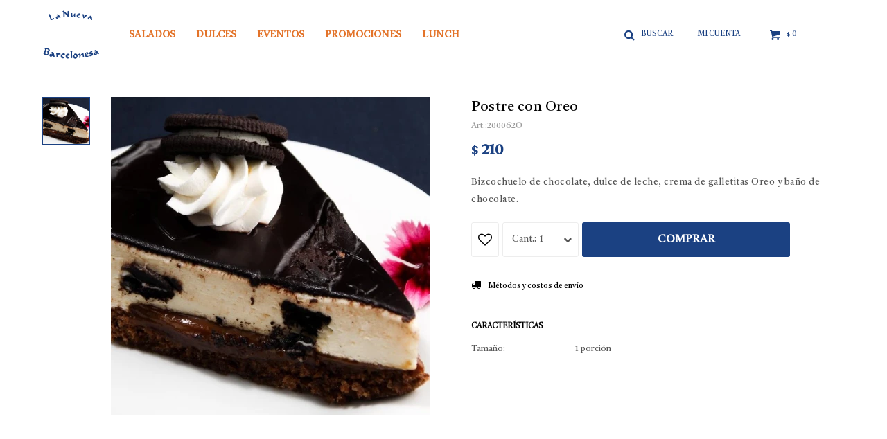

--- FILE ---
content_type: text/html; charset=utf-8
request_url: https://www.lanuevabarcelonesa.com/catalogo/postre-con-oreo_200062O_200062O
body_size: 8246
content:
 <!DOCTYPE html> <html lang="es" class="no-js"> <head itemscope itemtype="http://schema.org/WebSite"> <meta charset="utf-8" /> <script> const GOOGLE_MAPS_CHANNEL_ID = '38'; </script> <link rel='preconnect' href='https://f.fcdn.app' /> <link rel='preconnect' href='https://fonts.googleapis.com' /> <link rel='preconnect' href='https://www.facebook.com' /> <link rel='preconnect' href='https://www.google-analytics.com' /> <link rel="dns-prefetch" href="https://cdnjs.cloudflare.com" /> <title itemprop='name'>Postre con Oreo — La Nueva Barcelonesa</title> <meta name="description" content="Bizcochuelo de chocolate, dulce de leche, crema de galletitas Oreo y baño de chocolate." /> <meta name="keywords" content="" /> <link itemprop="url" rel="canonical" href="https://www.lanuevabarcelonesa.com/catalogo/postre-con-oreo_200062O_200062O" /> <meta property="og:title" content="Postre con Oreo — La Nueva Barcelonesa" /><meta property="og:description" content="Bizcochuelo de chocolate, dulce de leche, crema de galletitas Oreo y baño de chocolate." /><meta property="og:type" content="product" /><meta property="og:image" content="https://f.fcdn.app/imgs/bef1f3/www.lanuevabarcelonesa.com/barcuy/8d67/webp/catalogo/200062O_200062O_1/460x460/postre-con-oreo-postre-con-oreo.jpg"/><meta property="og:url" content="https://www.lanuevabarcelonesa.com/catalogo/postre-con-oreo_200062O_200062O" /><meta property="og:site_name" content="La Nueva Barcelonesa" /> <meta name='twitter:description' content='Bizcochuelo de chocolate, dulce de leche, crema de galletitas Oreo y baño de chocolate.' /> <meta name='twitter:image' content='https://f.fcdn.app/imgs/bef1f3/www.lanuevabarcelonesa.com/barcuy/8d67/webp/catalogo/200062O_200062O_1/460x460/postre-con-oreo-postre-con-oreo.jpg' /> <meta name='twitter:url' content='https://www.lanuevabarcelonesa.com/catalogo/postre-con-oreo_200062O_200062O' /> <meta name='twitter:card' content='summary' /> <meta name='twitter:title' content='Postre con Oreo — La Nueva Barcelonesa' /> <script>document.getElementsByTagName('html')[0].setAttribute('class', 'js ' + ('ontouchstart' in window || navigator.msMaxTouchPoints ? 'is-touch' : 'no-touch'));</script> <script> var FN_TC = { M1 : 39.11, M2 : 1 }; </script> <meta id='viewportMetaTag' name="viewport" content="width=device-width, initial-scale=1.0, maximum-scale=1,user-scalable=no"> <link rel="shortcut icon" href="https://f.fcdn.app/assets/commerce/www.lanuevabarcelonesa.com/08b2_dece/public/web/favicon.ico" /> <link rel="apple-itouch-icon" href="https://f.fcdn.app/assets/commerce/www.lanuevabarcelonesa.com/6e4f_0a10/public/web/favicon.png" /> <link rel="preconnect" href="https://fonts.gstatic.com"> <link href="https://fonts.googleapis.com/css2?family=Castoro:ital@0;1&display=swap" rel="stylesheet"> <link href="https://f.fcdn.app/assets/commerce/www.lanuevabarcelonesa.com/0000_42f3/s.21659143020291906742281801326110.css" rel="stylesheet"/> <script src="https://f.fcdn.app/assets/commerce/www.lanuevabarcelonesa.com/0000_42f3/s.86653243222477064826335117464265.js"></script> <!--[if lt IE 9]> <script type="text/javascript" src="https://cdnjs.cloudflare.com/ajax/libs/html5shiv/3.7.3/html5shiv.js"></script> <![endif]--> <link rel="manifest" href="https://f.fcdn.app/assets/manifest.json" /> </head> <body id='pgCatalogoDetalle' class='headerBasic footer2 headerSubMenuFade buscadorSlideTop compraSlide compraLeft filtrosFixed fichaMobileFixedActions layout03'> <div id="pre"> <div id="wrapper"> <header id="header" role="banner"> <div class="cnt"> <div id="logo"><a href="/"><img src="https://f.fcdn.app/assets/commerce/www.lanuevabarcelonesa.com/7064_90f4/public/web/img/logo.svg" alt="La Nueva Barcelonesa" /></a></div> <nav id="menu" data-fn="fnMainMenu"> <ul class="lst main"> <li class="it salados"> <a target="_self" href="https://www.lanuevabarcelonesa.com/salados" class="tit">Salados</a> <div class="subMenu"> <div class="cnt"> <ul> <li class=" medialunas"><a target="_self" href="https://www.lanuevabarcelonesa.com/salados/medialunas" class="tit">Medialunas</a></li> <li class=" sandwiches"><a target="_self" href="https://www.lanuevabarcelonesa.com/salados/sandwiches" class="tit">Sandwiches</a></li> <li class=" saladitos"><a target="_self" href="https://www.lanuevabarcelonesa.com/salados/saladitos" class="tit">Saladitos</a></li> <li class=" jesuitas"><a target="_self" href="https://www.lanuevabarcelonesa.com/salados/jesuitas" class="tit">Jesuítas</a></li> <li class=" pizza"><a target="_self" href="https://www.lanuevabarcelonesa.com/salados/pizza" class="tit">Pizza</a></li> <li class=" tortas-saladas"><a target="_self" href="https://www.lanuevabarcelonesa.com/salados/tortas-saladas" class="tit">Tortas saladas</a></li> <li class=" hojaldraditos"><a target="_self" href="https://www.lanuevabarcelonesa.com/salados/hojaldraditos" class="tit">Hojaldraditos</a></li> <li class=" empanadas"><a target="_self" href="https://www.lanuevabarcelonesa.com/salados/empanadas" class="tit">Empanadas</a></li> <li class=" pebetes"><a target="_self" href="https://www.lanuevabarcelonesa.com/salados/pebetes" class="tit">Pebetes</a></li> <li class=" platos-calientes"><a target="_self" href="https://www.lanuevabarcelonesa.com/salados/platos-calientes" class="tit">Platos calientes</a></li> </ul> </div> </div> </li> <li class="it dulces"> <a target="_self" href="https://www.lanuevabarcelonesa.com/dulces" class="tit">Dulces</a> <div class="subMenu"> <div class="cnt"> <ul> <li class=""><a target="_self" href="https://barcuy.fenicio.com.uy/dulces/tortas" class="tit">Tortas</a></li> <li class=""><a target="_self" href="https://barcuy.fenicio.com.uy/dulces/masitas" class="tit">Masitas</a></li> <li class=""><a target="_self" href="https://barcuy.fenicio.com.uy/dulces/postres" class="tit">Postres</a></li> <li class=""><a target="_self" href="https://barcuy.fenicio.com.uy/dulces/budines" class="tit">Budínes</a></li> <li class=""><a target="_self" href="https://barcuy.fenicio.com.uy/dulces/mantecadas" class="tit">Mantecadas</a></li> <li class=""><a target="_self" href="https://barcuy.fenicio.com.uy/dulces/pasteles" class="tit">Pasteles</a></li> <li class=""><a target="_self" href="https://barcuy.fenicio.com.uy/dulces/alfajores" class="tit">Alfajores</a></li> <li class=" variedad antojos"><a target="_self" href="https://www.lanuevabarcelonesa.com/dulces?variedad=antojos" class="tit">Antojos</a></li> <li class=""><a target="_self" href="https://www.lanuevabarcelonesa.com/catalogo?grp=10" class="tit">Sin Azúcar</a></li> </ul> </div> </div> </li> <li class="it eventos"> <a target="_self" href="https://www.lanuevabarcelonesa.com/eventos" class="tit">Eventos</a> <div class="subMenu"> <div class="cnt"> <ul> <li class=""><a target="_self" href="https://www.lanuevabarcelonesa.com/eventos?servicio=desayuno" class="tit">Desayunos</a></li> <li class=""><a target="_self" href="https://www.lanuevabarcelonesa.com/eventos?servicio=coffe-break" class="tit">Coffe Break</a></li> <li class=""><a target="_self" href="https://www.lanuevabarcelonesa.com/eventos?servicio=de-cumpleanos" class="tit">Cumpleaños</a></li> <li class=""><a target="_self" href="https://www.lanuevabarcelonesa.com/eventos?servicio=de-boda" class="tit">Boda</a></li> </ul> </div> </div> </li> <li class="it promociones"> <a target="_self" href="https://www.lanuevabarcelonesa.com/promociones" class="tit">Promociones</a> </li> <li class="it lunch"> <a target="_self" href="https://www.lanuevabarcelonesa.com/lunch" class="tit">Lunch</a> <div class="subMenu"> <div class="cnt"> <ul> <li class="hdr "><a target="_self" href="javascript:;" class="tit">Ocasión</a></li> <li><a href="https://www.lanuevabarcelonesa.com/lunch?servicio=lunch" target="_self">Lunch</a></li> </ul> </div> </div> </li> </ul> </nav> <div class="toolsItem frmBusqueda" data-version='1'> <button type="button" class="btnItem btnMostrarBuscador"> <span class="ico"></span> <span class="txt"></span> </button> <form action="/catalogo"> <div class="cnt"> <span class="btnCerrar"> <span class="ico"></span> <span class="txt"></span> </span> <label class="lbl"> <b>Buscar productos</b> <input maxlength="48" required="" autocomplete="off" type="search" name="q" placeholder="Buscar productos..." /> </label> <button class="btnBuscar" type="submit"> <span class="ico"></span> <span class="txt"></span> </button> </div> </form> </div> <div class="toolsItem accesoMiCuentaCnt" data-logged="off" data-version='1'> <a href="/mi-cuenta" class="btnItem btnMiCuenta"> <span class="ico"></span> <span class="txt"></span> <span class="usuario"> <span class="nombre"></span> <span class="apellido"></span> </span> </a> <div class="miCuentaMenu"> <ul class="lst"> <li class="it"><a href='/mi-cuenta/mis-datos' class="tit" >Mis datos</a></li> <li class="it"><a href='/mi-cuenta/direcciones' class="tit" >Mis direcciones</a></li> <li class="it"><a href='/mi-cuenta/compras' class="tit" >Mis compras</a></li> <li class="it"><a href='/mi-cuenta/wish-list' class="tit" >Wish List</a></li> <li class="it itSalir"><a href='/salir' class="tit" >Salir</a></li> </ul> </div> </div> <div id="miCompra" data-show="off" data-fn="fnMiCompra" class="toolsItem" data-version="1"> </div> <a id="btnMainMenuMobile" href="javascript:mainMenuMobile.show();"><span class="ico">&#59421;</span><span class="txt">Menú</span></a> </div> </header> <!-- end:header --> <div id="central"> <section id="main" role="main"> <div id="fichaProducto" class="" data-tit="Postre con Oreo" data-totImagenes="1" data-agotado="off"> <div class="cnt"> <div class="imagenProducto"> <div class="zoom"> <a class="img" href="//f.fcdn.app/imgs/3b3098/www.lanuevabarcelonesa.com/barcuy/8d67/webp/catalogo/200062O_200062O_1/2000-2000/postre-con-oreo-postre-con-oreo.jpg"> <img loading='lazy' src='//f.fcdn.app/imgs/bef1f3/www.lanuevabarcelonesa.com/barcuy/8d67/webp/catalogo/200062O_200062O_1/460x460/postre-con-oreo-postre-con-oreo.jpg' alt='Postre con Oreo Postre con Oreo' width='460' height='460' /> </a> </div> <div class="cocardas"></div><div class="imagenesArticulo"> <div class="cnt"> <div class="it"><img loading='lazy' data-src-g="//f.fcdn.app/imgs/420c86/www.lanuevabarcelonesa.com/barcuy/8d67/webp/catalogo/200062O_200062O_1/1920-1200/postre-con-oreo-postre-con-oreo.jpg" src='//f.fcdn.app/imgs/bef1f3/www.lanuevabarcelonesa.com/barcuy/8d67/webp/catalogo/200062O_200062O_1/460x460/postre-con-oreo-postre-con-oreo.jpg' alt='Postre con Oreo Postre con Oreo' width='460' height='460' /></div> </div> </div> </div> <ul class="lst lstThumbs"> <li class="it"> <a target="_blank" data-standard="//f.fcdn.app/imgs/bef1f3/www.lanuevabarcelonesa.com/barcuy/8d67/webp/catalogo/200062O_200062O_1/460x460/postre-con-oreo-postre-con-oreo.jpg" href="//f.fcdn.app/imgs/3b3098/www.lanuevabarcelonesa.com/barcuy/8d67/webp/catalogo/200062O_200062O_1/2000-2000/postre-con-oreo-postre-con-oreo.jpg"><img loading='lazy' src='//f.fcdn.app/imgs/bef1f3/www.lanuevabarcelonesa.com/barcuy/8d67/webp/catalogo/200062O_200062O_1/460x460/postre-con-oreo-postre-con-oreo.jpg' alt='Postre con Oreo Postre con Oreo' width='460' height='460' /></a> </li> </ul> <div id="imgsMobile" data-fn="fnGaleriaProducto"> <div class="imagenesArticulo"> <div class="cnt"> <div class="it"><img loading='lazy' data-src-g="//f.fcdn.app/imgs/420c86/www.lanuevabarcelonesa.com/barcuy/8d67/webp/catalogo/200062O_200062O_1/1920-1200/postre-con-oreo-postre-con-oreo.jpg" src='//f.fcdn.app/imgs/bef1f3/www.lanuevabarcelonesa.com/barcuy/8d67/webp/catalogo/200062O_200062O_1/460x460/postre-con-oreo-postre-con-oreo.jpg' alt='Postre con Oreo Postre con Oreo' width='460' height='460' /></div> </div> </div> </div> <div class="hdr"> <h1 class="tit">Postre con Oreo</h1> <div class="cod">200062O</div> </div> <div class="preciosWrapper"> <div class="precios"> <strong class="precio venta"><span class="sim">$</span> <span class="monto">210</span></strong> </div> </div> <div class="desc"> <p>Bizcochuelo de chocolate, dulce de leche, crema de galletitas Oreo y baño de chocolate.</p> </div> <div style="display: none;" id="_jsonDataFicha_"> {"sku":{"fen":"1:200062O:200062O:U:1","com":"200062O::U"},"producto":{"codigo":"200062O","nombre":"Postre con Oreo","categoria":"Postres","marca":"La Nueva Barcelonesa"},"variante":{"codigo":"200062O","codigoCompleto":"200062O200062O","nombre":"Postre con Oreo","nombreCompleto":"Postre con Oreo","img":{"u":"\/\/f.fcdn.app\/imgs\/b59445\/www.lanuevabarcelonesa.com\/barcuy\/8d67\/webp\/catalogo\/200062O_200062O_1\/1024-1024\/postre-con-oreo-postre-con-oreo.jpg"},"url":"https:\/\/www.lanuevabarcelonesa.com\/catalogo\/postre-con-oreo_200062O_200062O","tieneStock":true,"ordenVariante":"999"},"nomPresentacion":"Talle \u00fanico","nombre":"Postre con Oreo","nombreCompleto":"Postre con Oreo","precioMonto":210,"moneda":{"nom":"M1","nro":858,"cod":"UYU","sim":"$"},"sale":false,"outlet":false,"nuevo":false,"carac":{"tamano":"1 porci\u00f3n"}} </div> <form id="frmComprarArticulo" class="frmComprar" action="/mi-compra?o=agregar" method="post"> <div class="cnt"> <input type="hidden" name="sku" value="1:200062O:200062O:U:1" /> <div id="mainActions"> <span class="btnWishlist" data-fn="fnEditWishList" data-cod-producto="200062O" data-cod-variante="200062O"> </span> <select required name="qty" class="custom"> <option>1</option> <option>2</option> <option>3</option> <option>4</option> <option>5</option> <option>6</option> <option>7</option> <option>8</option> <option>9</option> <option>10</option> </select> <button id="btnComprar" type="submit" class="btn btn01">Comprar</button> </div> </div> </form> <div id="infoEnvio" class="blk" data-fn="fnAmpliarInfoEnvio"> <div class="hdr"> <strong class="tit">Métodos y costos de envío</strong> </div> <div class="cnt"> <ul> <li> <strong>Barrio Sur, Centro, Ciudad Vieja, Cordón, Palermo, Tres Cruces:</strong><br> Costo normal: $ 190. </li> <li> <strong>Aguada, Arroyo Seco, Bella Vista, Capurro, Figurita, Goes:</strong><br> Costo normal: $ 295. </li> <li> <strong>Jacinto Vera, La Comercial, Villa Muñoz:</strong><br> Costo normal: $ 295. </li> <li> <strong>Aires Puros, Atahualpa, Bolívar, Brazo Oriental, Capurro:</strong><br> Costo normal: $ 340. </li> <li> <strong>Cerrito, Parque Posadas, Prado, Reducto:</strong><br> Costo normal: $ 340. </li> <li> <strong>Belvedere, Casabó, Casavalle, Cerro, La Teja, Nuevo París:</strong><br> Costo normal: $ 420. </li> <li> <strong>Pajas Blancas, Paso de la Arena, Paso Molino, Tres Ombúes:</strong><br> Costo normal: $ 440. </li> <li> <strong>Colón, Gruta de Lourdes, Lavalleja, Lezica:</strong><br> Costo normal: $ 440. </li> <li> <strong>Melilla, Peñarol, Sayago:</strong><br> Costo normal: $ 440. </li> <li> <strong>Ituzaingó, Las Acacias, Manga, Maroñas:</strong><br> Costo normal: $ 420. </li> <li> <strong>Piedras Blancas, Punta de Rieles:</strong><br> Costo normal: $ 420. </li> <li> <strong>La Blanqueada, Mercado Modelo, Perez Castellanos (Antel Arena):</strong><br> Costo normal: $ 330. </li> <li> <strong>Unión, Villa Española:</strong><br> Costo normal: $ 330. </li> <li> <strong>Buceo, Parque Batlle, Parque Rodó:</strong><br> Costo normal: $ 320. </li> <li> <strong>Pocitos, Punta Carretas, Villa Dolores:</strong><br> Costo normal: $ 310. </li> <li> <strong>Carrasco, Carrasco Norte, Cruz de Carrasco:</strong><br> Costo normal: $ 370. </li> <li> <strong>Malvín, Malvín Norte, Punta Gorda:</strong><br> Costo normal: $ 370. </li> <li> <strong>Lagomar, Parque Miramar, Pinar:</strong><br> Costo normal: $ 530. </li> <li> <strong>San José de Carrasco, Shangrilá, Solymar:</strong><br> Costo normal: $ 530. </li> <li> <strong>Pando, Ciudad del Plata, La Paz:</strong><br> Costo normal: $ 650. </li> <li> <strong>Las Piedras, Playa Pascual, Santiago Vazquez:</strong><br> Costo normal: $ 650. </li> </ul> </div> </div> <div id="blkCaracteristicas" class="blk"> <div class="hdr"> <div class="tit">Características</div> </div> <div class="cnt"> <div class="lst lstCaracteristicas"><div class="it" data-codigo="tamano"> <span class="tit">Tamaño</span> <span class="val">1 porción</span></div></div> </div> </div> <!-- <div class="blkCompartir"> <a class="btnFacebook" title="Compartir en Facebook" target="_blank" href="http://www.facebook.com/share.php?u=https://www.lanuevabarcelonesa.com/catalogo/postre-con-oreo_200062O_200062O"><span class="ico">&#59392;</span><span class="txt">Facebook</span></a> <a class="btnTwitter" title="Compartir en Twitter" target="_blank" href="https://twitter.com/intent/tweet?url=https%3A%2F%2Fwww.lanuevabarcelonesa.com%2Fcatalogo%2Fpostre-con-oreo_200062O_200062O&text=Me%20gust%C3%B3%20el%20producto%20Postre%20con%20Oreo"><span class="ico">&#59393;</span><span class="txt">Twitter</span></a> <a class="btnPinterest" title="Compartir en Pinterest" target="_blank" href="http://pinterest.com/pin/create/bookmarklet/?media=http://f.fcdn.app/imgs/472449/www.lanuevabarcelonesa.com/barcuy/8d67/webp/catalogo/200062O_200062O_1/460_460/postre-con-oreo-postre-con-oreo.jpg&url=https://www.lanuevabarcelonesa.com/catalogo/postre-con-oreo_200062O_200062O&is_video=false&description=Postre+con+Oreo"><span class="ico">&#59395;</span><span class="txt">Pinterest</span></a> <a class="btnWhatsapp" title="Compartir en Whatsapp" target="_blank" href="whatsapp://send?text=Me+gust%C3%B3+el+producto+https%3A%2F%2Fwww.lanuevabarcelonesa.com%2Fcatalogo%2Fpostre-con-oreo_200062O_200062O" data-action="share/whatsapp/share"><span class="ico">&#59398;</span><span class="txt">Whatsapp</span></a> </div> --> </div> <div class="tabs blkDetalle" data-fn="fnCrearTabs"> </div> <div class="nav" id="blkProductosRelacionados" data-fn="fnSwiperProductos" data-breakpoints-slides='[2,3,4]' data-breakpoints-spacing='[10,15,20]'> <div class="swiper blkProductos"> <div class="hdr"> <div class="tit">Productos que te pueden interesar</div> </div> <div class="cnt"> <div class='articleList aListProductos ' data-tot='6' data-totAbs='0' data-cargarVariantes='0'><div class='it grp1 grp6 grp9' data-disp='1' data-codProd='200683' data-codVar='200683' data-im='//f.fcdn.app/imgs/a4ada5/www.lanuevabarcelonesa.com/barcuy/76ae/webp/catalogo/200683_200683_0/60x60/torta-de-ricotta-con-manzana-torta-de-ricotta-con-manzana.jpg'><div class='cnt'><a class="img" href="https://www.lanuevabarcelonesa.com/catalogo/torta-de-ricotta-con-manzana_200683_200683" title="Torta de ricotta con manzana"> <div class="cocardas"></div> <img loading='lazy' src='//f.fcdn.app/imgs/4c72c5/www.lanuevabarcelonesa.com/barcuy/d96d/webp/catalogo/200683_200683_1/460x460/torta-de-ricotta-con-manzana-torta-de-ricotta-con-manzana.jpg' alt='Torta de ricotta con manzana Torta de ricotta con manzana' width='460' height='460' /> <span data-fn="fnLoadImg" data-src="//f.fcdn.app/imgs/7bb858/www.lanuevabarcelonesa.com/barcuy/b1aa/webp/catalogo/200683_200683_2/460x460/torta-de-ricotta-con-manzana-torta-de-ricotta-con-manzana.jpg" data-alt="" data-w="460" data-h="460"></span> </a> <div class="info"> <a class="tit" href="https://www.lanuevabarcelonesa.com/catalogo/torta-de-ricotta-con-manzana_200683_200683" title="Torta de ricotta con manzana">Torta de ricotta con manzana</a> <div class="precios"> <strong class="precio venta"><span class="sim">$</span> <span class="monto">185</span></strong> </div> <!--<button class="btn btn01 btnComprar" onclick="miCompra.agregarArticulo('1:200683:200683:U:1',1)" data-sku="1:200683:200683:U:1"><span></span></button>--> <div class="variantes"></div> <!--<div class="marca">La Nueva Barcelonesa</div>--> <!--<div class="desc"></div>--> </div><input type="hidden" class="json" style="display:none" value="{&quot;sku&quot;:{&quot;fen&quot;:&quot;1:200683:200683:U:1&quot;,&quot;com&quot;:&quot;200683::U&quot;},&quot;producto&quot;:{&quot;codigo&quot;:&quot;200683&quot;,&quot;nombre&quot;:&quot;Torta de ricotta con manzana&quot;,&quot;categoria&quot;:&quot;Postres&quot;,&quot;marca&quot;:&quot;La Nueva Barcelonesa&quot;},&quot;variante&quot;:{&quot;codigo&quot;:&quot;200683&quot;,&quot;codigoCompleto&quot;:&quot;200683200683&quot;,&quot;nombre&quot;:&quot;Torta de ricotta con manzana&quot;,&quot;nombreCompleto&quot;:&quot;Torta de ricotta con manzana&quot;,&quot;img&quot;:{&quot;u&quot;:&quot;\/\/f.fcdn.app\/imgs\/310f9c\/www.lanuevabarcelonesa.com\/barcuy\/d96d\/webp\/catalogo\/200683_200683_1\/1024-1024\/torta-de-ricotta-con-manzana-torta-de-ricotta-con-manzana.jpg&quot;},&quot;url&quot;:&quot;https:\/\/www.lanuevabarcelonesa.com\/catalogo\/torta-de-ricotta-con-manzana_200683_200683&quot;,&quot;tieneStock&quot;:false,&quot;ordenVariante&quot;:&quot;999&quot;},&quot;nomPresentacion&quot;:&quot;Talle \u00fanico&quot;,&quot;nombre&quot;:&quot;Torta de ricotta con manzana&quot;,&quot;nombreCompleto&quot;:&quot;Torta de ricotta con manzana&quot;,&quot;precioMonto&quot;:185,&quot;moneda&quot;:{&quot;nom&quot;:&quot;M1&quot;,&quot;nro&quot;:858,&quot;cod&quot;:&quot;UYU&quot;,&quot;sim&quot;:&quot;$&quot;},&quot;sale&quot;:false,&quot;outlet&quot;:false,&quot;nuevo&quot;:false}" /></div></div><div class='it grp1 grp6 grp9' data-disp='1' data-codProd='200039' data-codVar='200039' data-im='//f.fcdn.app/imgs/7af2d2/www.lanuevabarcelonesa.com/barcuy/7058/webp/catalogo/200039_200039_0/60x60/torta-de-ricotta-con-chocolate-torta-de-ricotta-con-chocolate.jpg'><div class='cnt'><a class="img" href="https://www.lanuevabarcelonesa.com/catalogo/torta-de-ricotta-con-chocolate_200039_200039" title="Torta de ricotta con chocolate"> <div class="cocardas"></div> <img loading='lazy' src='//f.fcdn.app/imgs/866801/www.lanuevabarcelonesa.com/barcuy/1bef/webp/catalogo/200039_200039_1/460x460/torta-de-ricotta-con-chocolate-torta-de-ricotta-con-chocolate.jpg' alt='Torta de ricotta con chocolate Torta de ricotta con chocolate' width='460' height='460' /> <span data-fn="fnLoadImg" data-src="//f.fcdn.app/imgs/ad41ed/www.lanuevabarcelonesa.com/barcuy/9462/webp/catalogo/200039_200039_2/460x460/torta-de-ricotta-con-chocolate-torta-de-ricotta-con-chocolate.jpg" data-alt="" data-w="460" data-h="460"></span> </a> <div class="info"> <a class="tit" href="https://www.lanuevabarcelonesa.com/catalogo/torta-de-ricotta-con-chocolate_200039_200039" title="Torta de ricotta con chocolate">Torta de ricotta con chocolate</a> <div class="precios"> <strong class="precio venta"><span class="sim">$</span> <span class="monto">185</span></strong> </div> <!--<button class="btn btn01 btnComprar" onclick="miCompra.agregarArticulo('1:200039:200039:U:1',1)" data-sku="1:200039:200039:U:1"><span></span></button>--> <div class="variantes"></div> <!--<div class="marca">La Nueva Barcelonesa</div>--> <!--<div class="desc"></div>--> </div><input type="hidden" class="json" style="display:none" value="{&quot;sku&quot;:{&quot;fen&quot;:&quot;1:200039:200039:U:1&quot;,&quot;com&quot;:&quot;200039::U&quot;},&quot;producto&quot;:{&quot;codigo&quot;:&quot;200039&quot;,&quot;nombre&quot;:&quot;Torta de ricotta con chocolate&quot;,&quot;categoria&quot;:&quot;Postres&quot;,&quot;marca&quot;:&quot;La Nueva Barcelonesa&quot;},&quot;variante&quot;:{&quot;codigo&quot;:&quot;200039&quot;,&quot;codigoCompleto&quot;:&quot;200039200039&quot;,&quot;nombre&quot;:&quot;Torta de ricotta con chocolate&quot;,&quot;nombreCompleto&quot;:&quot;Torta de ricotta con chocolate&quot;,&quot;img&quot;:{&quot;u&quot;:&quot;\/\/f.fcdn.app\/imgs\/2fc0d7\/www.lanuevabarcelonesa.com\/barcuy\/1bef\/webp\/catalogo\/200039_200039_1\/1024-1024\/torta-de-ricotta-con-chocolate-torta-de-ricotta-con-chocolate.jpg&quot;},&quot;url&quot;:&quot;https:\/\/www.lanuevabarcelonesa.com\/catalogo\/torta-de-ricotta-con-chocolate_200039_200039&quot;,&quot;tieneStock&quot;:false,&quot;ordenVariante&quot;:&quot;999&quot;},&quot;nomPresentacion&quot;:&quot;Talle \u00fanico&quot;,&quot;nombre&quot;:&quot;Torta de ricotta con chocolate&quot;,&quot;nombreCompleto&quot;:&quot;Torta de ricotta con chocolate&quot;,&quot;precioMonto&quot;:185,&quot;moneda&quot;:{&quot;nom&quot;:&quot;M1&quot;,&quot;nro&quot;:858,&quot;cod&quot;:&quot;UYU&quot;,&quot;sim&quot;:&quot;$&quot;},&quot;sale&quot;:false,&quot;outlet&quot;:false,&quot;nuevo&quot;:false}" /></div></div><div class='it grp6 grp9' data-disp='1' data-codProd='200062T' data-codVar='200062T' data-im='//f.fcdn.app/imgs/2b3679/www.lanuevabarcelonesa.com/barcuy/cfdf/webp/catalogo/200062T_200062T_0/60x60/tiramisu-tiramisu.jpg'><div class='cnt'><a class="img" href="https://www.lanuevabarcelonesa.com/catalogo/tiramisu_200062T_200062T" title="Tiramisú"> <div class="cocardas"></div> <img loading='lazy' src='//f.fcdn.app/imgs/3494a5/www.lanuevabarcelonesa.com/barcuy/cfdf/webp/catalogo/200062T_200062T_1/460x460/tiramisu-tiramisu.jpg' alt='Tiramisú Tiramisú' width='460' height='460' /> </a> <div class="info"> <a class="tit" href="https://www.lanuevabarcelonesa.com/catalogo/tiramisu_200062T_200062T" title="Tiramisú">Tiramisú</a> <div class="precios"> <strong class="precio venta"><span class="sim">$</span> <span class="monto">210</span></strong> </div> <!--<button class="btn btn01 btnComprar" onclick="miCompra.agregarArticulo('1:200062T:200062T:U:1',1)" data-sku="1:200062T:200062T:U:1"><span></span></button>--> <div class="variantes"></div> <!--<div class="marca">La Nueva Barcelonesa</div>--> <!--<div class="desc">Crema de café y bizcochuelo de chocolate.</div>--> </div><input type="hidden" class="json" style="display:none" value="{&quot;sku&quot;:{&quot;fen&quot;:&quot;1:200062T:200062T:U:1&quot;,&quot;com&quot;:&quot;200062T::U&quot;},&quot;producto&quot;:{&quot;codigo&quot;:&quot;200062T&quot;,&quot;nombre&quot;:&quot;Tiramis\u00fa&quot;,&quot;categoria&quot;:&quot;Postres&quot;,&quot;marca&quot;:&quot;La Nueva Barcelonesa&quot;},&quot;variante&quot;:{&quot;codigo&quot;:&quot;200062T&quot;,&quot;codigoCompleto&quot;:&quot;200062T200062T&quot;,&quot;nombre&quot;:&quot;Tiramis\u00fa&quot;,&quot;nombreCompleto&quot;:&quot;Tiramis\u00fa&quot;,&quot;img&quot;:{&quot;u&quot;:&quot;\/\/f.fcdn.app\/imgs\/5ea95e\/www.lanuevabarcelonesa.com\/barcuy\/cfdf\/webp\/catalogo\/200062T_200062T_1\/1024-1024\/tiramisu-tiramisu.jpg&quot;},&quot;url&quot;:&quot;https:\/\/www.lanuevabarcelonesa.com\/catalogo\/tiramisu_200062T_200062T&quot;,&quot;tieneStock&quot;:false,&quot;ordenVariante&quot;:&quot;999&quot;},&quot;nomPresentacion&quot;:&quot;Talle \u00fanico&quot;,&quot;nombre&quot;:&quot;Tiramis\u00fa&quot;,&quot;nombreCompleto&quot;:&quot;Tiramis\u00fa&quot;,&quot;precioMonto&quot;:210,&quot;moneda&quot;:{&quot;nom&quot;:&quot;M1&quot;,&quot;nro&quot;:858,&quot;cod&quot;:&quot;UYU&quot;,&quot;sim&quot;:&quot;$&quot;},&quot;sale&quot;:false,&quot;outlet&quot;:false,&quot;nuevo&quot;:false}" /></div></div><div class='it grp1 grp6 grp9' data-disp='1' data-codProd='200057' data-codVar='200057' data-im='//f.fcdn.app/imgs/98d2c7/www.lanuevabarcelonesa.com/barcuy/0d33/webp/catalogo/200057_200057_0/60x60/postre-de-merengue-y-durazno-postre-de-merengue-y-durazno.jpg'><div class='cnt'><a class="img" href="https://www.lanuevabarcelonesa.com/catalogo/postre-de-merengue-y-durazno_200057_200057" title="Postre de merengue y durazno"> <div class="cocardas"></div> <img loading='lazy' src='//f.fcdn.app/imgs/393388/www.lanuevabarcelonesa.com/barcuy/0d33/webp/catalogo/200057_200057_1/460x460/postre-de-merengue-y-durazno-postre-de-merengue-y-durazno.jpg' alt='Postre de merengue y durazno Postre de merengue y durazno' width='460' height='460' /> <span data-fn="fnLoadImg" data-src="//f.fcdn.app/imgs/3e168b/www.lanuevabarcelonesa.com/barcuy/8d3e/webp/catalogo/200057_200057_2/460x460/postre-de-merengue-y-durazno-postre-de-merengue-y-durazno.jpg" data-alt="" data-w="460" data-h="460"></span> </a> <div class="info"> <a class="tit" href="https://www.lanuevabarcelonesa.com/catalogo/postre-de-merengue-y-durazno_200057_200057" title="Postre de merengue y durazno">Postre de merengue y durazno</a> <div class="precios"> <strong class="precio venta"><span class="sim">$</span> <span class="monto">239</span></strong> </div> <!--<button class="btn btn01 btnComprar" onclick="miCompra.agregarArticulo('1:200057:200057:U:1',1)" data-sku="1:200057:200057:U:1"><span></span></button>--> <div class="variantes"></div> <!--<div class="marca">La Nueva Barcelonesa</div>--> <!--<div class="desc"></div>--> </div><input type="hidden" class="json" style="display:none" value="{&quot;sku&quot;:{&quot;fen&quot;:&quot;1:200057:200057:U:1&quot;,&quot;com&quot;:&quot;200057::U&quot;},&quot;producto&quot;:{&quot;codigo&quot;:&quot;200057&quot;,&quot;nombre&quot;:&quot;Postre de merengue y durazno&quot;,&quot;categoria&quot;:&quot;Postres&quot;,&quot;marca&quot;:&quot;La Nueva Barcelonesa&quot;},&quot;variante&quot;:{&quot;codigo&quot;:&quot;200057&quot;,&quot;codigoCompleto&quot;:&quot;200057200057&quot;,&quot;nombre&quot;:&quot;Postre de merengue y durazno&quot;,&quot;nombreCompleto&quot;:&quot;Postre de merengue y durazno&quot;,&quot;img&quot;:{&quot;u&quot;:&quot;\/\/f.fcdn.app\/imgs\/c5aac0\/www.lanuevabarcelonesa.com\/barcuy\/0d33\/webp\/catalogo\/200057_200057_1\/1024-1024\/postre-de-merengue-y-durazno-postre-de-merengue-y-durazno.jpg&quot;},&quot;url&quot;:&quot;https:\/\/www.lanuevabarcelonesa.com\/catalogo\/postre-de-merengue-y-durazno_200057_200057&quot;,&quot;tieneStock&quot;:false,&quot;ordenVariante&quot;:&quot;999&quot;},&quot;nomPresentacion&quot;:&quot;Talle \u00fanico&quot;,&quot;nombre&quot;:&quot;Postre de merengue y durazno&quot;,&quot;nombreCompleto&quot;:&quot;Postre de merengue y durazno&quot;,&quot;precioMonto&quot;:239,&quot;moneda&quot;:{&quot;nom&quot;:&quot;M1&quot;,&quot;nro&quot;:858,&quot;cod&quot;:&quot;UYU&quot;,&quot;sim&quot;:&quot;$&quot;},&quot;sale&quot;:false,&quot;outlet&quot;:false,&quot;nuevo&quot;:false}" /></div></div><div class='it grp6 grp9' data-disp='1' data-codProd='200062CH' data-codVar='200062CH' data-im='//f.fcdn.app/imgs/98f50f/www.lanuevabarcelonesa.com/barcuy/c89c/webp/catalogo/200062CH_200062CH_0/60x60/postre-de-chocolate-postre-de-chocolate.jpg'><div class='cnt'><a class="img" href="https://www.lanuevabarcelonesa.com/catalogo/postre-de-chocolate_200062CH_200062CH" title="Postre de chocolate"> <div class="cocardas"></div> <img loading='lazy' src='//f.fcdn.app/imgs/672a2f/www.lanuevabarcelonesa.com/barcuy/c89c/webp/catalogo/200062CH_200062CH_1/460x460/postre-de-chocolate-postre-de-chocolate.jpg' alt='Postre de chocolate Postre de chocolate' width='460' height='460' /> <span data-fn="fnLoadImg" data-src="//f.fcdn.app/imgs/262da1/www.lanuevabarcelonesa.com/barcuy/26bf/webp/catalogo/200062CH_200062CH_2/460x460/postre-de-chocolate-postre-de-chocolate.jpg" data-alt="" data-w="460" data-h="460"></span> </a> <div class="info"> <a class="tit" href="https://www.lanuevabarcelonesa.com/catalogo/postre-de-chocolate_200062CH_200062CH" title="Postre de chocolate">Postre de chocolate</a> <div class="precios"> <strong class="precio venta"><span class="sim">$</span> <span class="monto">239</span></strong> </div> <!--<button class="btn btn01 btnComprar" onclick="miCompra.agregarArticulo('1:200062CH:200062CH:U:1',1)" data-sku="1:200062CH:200062CH:U:1"><span></span></button>--> <div class="variantes"></div> <!--<div class="marca">La Nueva Barcelonesa</div>--> <!--<div class="desc"></div>--> </div><input type="hidden" class="json" style="display:none" value="{&quot;sku&quot;:{&quot;fen&quot;:&quot;1:200062CH:200062CH:U:1&quot;,&quot;com&quot;:&quot;200062 CH::U&quot;},&quot;producto&quot;:{&quot;codigo&quot;:&quot;200062CH&quot;,&quot;nombre&quot;:&quot;Postre de chocolate&quot;,&quot;categoria&quot;:&quot;Postres&quot;,&quot;marca&quot;:&quot;La Nueva Barcelonesa&quot;},&quot;variante&quot;:{&quot;codigo&quot;:&quot;200062CH&quot;,&quot;codigoCompleto&quot;:&quot;200062CH200062CH&quot;,&quot;nombre&quot;:&quot;Postre de chocolate&quot;,&quot;nombreCompleto&quot;:&quot;Postre de chocolate&quot;,&quot;img&quot;:{&quot;u&quot;:&quot;\/\/f.fcdn.app\/imgs\/cfe6e4\/www.lanuevabarcelonesa.com\/barcuy\/c89c\/webp\/catalogo\/200062CH_200062CH_1\/1024-1024\/postre-de-chocolate-postre-de-chocolate.jpg&quot;},&quot;url&quot;:&quot;https:\/\/www.lanuevabarcelonesa.com\/catalogo\/postre-de-chocolate_200062CH_200062CH&quot;,&quot;tieneStock&quot;:false,&quot;ordenVariante&quot;:&quot;999&quot;},&quot;nomPresentacion&quot;:&quot;Talle \u00fanico&quot;,&quot;nombre&quot;:&quot;Postre de chocolate&quot;,&quot;nombreCompleto&quot;:&quot;Postre de chocolate&quot;,&quot;precioMonto&quot;:239,&quot;moneda&quot;:{&quot;nom&quot;:&quot;M1&quot;,&quot;nro&quot;:858,&quot;cod&quot;:&quot;UYU&quot;,&quot;sim&quot;:&quot;$&quot;},&quot;sale&quot;:false,&quot;outlet&quot;:false,&quot;nuevo&quot;:false}" /></div></div><div class='it grp1 grp6 grp9' data-disp='1' data-codProd='200063' data-codVar='200063' data-im='//f.fcdn.app/imgs/d586b1/www.lanuevabarcelonesa.com/barcuy/4145/webp/catalogo/200063_200063_0/60x60/isla-flotante-isla-flotante.jpg'><div class='cnt'><a class="img" href="https://www.lanuevabarcelonesa.com/catalogo/isla-flotante_200063_200063" title="Isla Flotante"> <div class="cocardas"></div> <img loading='lazy' src='//f.fcdn.app/imgs/0ed3ce/www.lanuevabarcelonesa.com/barcuy/4145/webp/catalogo/200063_200063_1/460x460/isla-flotante-isla-flotante.jpg' alt='Isla Flotante Isla Flotante' width='460' height='460' /> <span data-fn="fnLoadImg" data-src="//f.fcdn.app/imgs/a710b0/www.lanuevabarcelonesa.com/barcuy/998f/webp/catalogo/200063_200063_2/460x460/isla-flotante-isla-flotante.jpg" data-alt="" data-w="460" data-h="460"></span> </a> <div class="info"> <a class="tit" href="https://www.lanuevabarcelonesa.com/catalogo/isla-flotante_200063_200063" title="Isla Flotante">Isla Flotante</a> <div class="precios"> <strong class="precio venta"><span class="sim">$</span> <span class="monto">239</span></strong> </div> <!--<button class="btn btn01 btnComprar" onclick="miCompra.agregarArticulo('1:200063:200063:U:1',1)" data-sku="1:200063:200063:U:1"><span></span></button>--> <div class="variantes"></div> <!--<div class="marca">La Nueva Barcelonesa</div>--> <!--<div class="desc"></div>--> </div><input type="hidden" class="json" style="display:none" value="{&quot;sku&quot;:{&quot;fen&quot;:&quot;1:200063:200063:U:1&quot;,&quot;com&quot;:&quot;200063::U&quot;},&quot;producto&quot;:{&quot;codigo&quot;:&quot;200063&quot;,&quot;nombre&quot;:&quot;Isla Flotante&quot;,&quot;categoria&quot;:&quot;Postres&quot;,&quot;marca&quot;:&quot;La Nueva Barcelonesa&quot;},&quot;variante&quot;:{&quot;codigo&quot;:&quot;200063&quot;,&quot;codigoCompleto&quot;:&quot;200063200063&quot;,&quot;nombre&quot;:&quot;Isla Flotante&quot;,&quot;nombreCompleto&quot;:&quot;Isla Flotante&quot;,&quot;img&quot;:{&quot;u&quot;:&quot;\/\/f.fcdn.app\/imgs\/0c4dd3\/www.lanuevabarcelonesa.com\/barcuy\/4145\/webp\/catalogo\/200063_200063_1\/1024-1024\/isla-flotante-isla-flotante.jpg&quot;},&quot;url&quot;:&quot;https:\/\/www.lanuevabarcelonesa.com\/catalogo\/isla-flotante_200063_200063&quot;,&quot;tieneStock&quot;:false,&quot;ordenVariante&quot;:&quot;999&quot;},&quot;nomPresentacion&quot;:&quot;Talle \u00fanico&quot;,&quot;nombre&quot;:&quot;Isla Flotante&quot;,&quot;nombreCompleto&quot;:&quot;Isla Flotante&quot;,&quot;precioMonto&quot;:239,&quot;moneda&quot;:{&quot;nom&quot;:&quot;M1&quot;,&quot;nro&quot;:858,&quot;cod&quot;:&quot;UYU&quot;,&quot;sim&quot;:&quot;$&quot;},&quot;sale&quot;:false,&quot;outlet&quot;:false,&quot;nuevo&quot;:false}" /></div></div></div> </div> </div> </div></div> <div style="display:none;" itemscope itemtype="http://schema.org/Product"> <span itemprop="brand">La Nueva Barcelonesa</span> <span itemprop="name">Postre con Oreo</span> <img itemprop="image" src="//f.fcdn.app/imgs/420c86/www.lanuevabarcelonesa.com/barcuy/8d67/webp/catalogo/200062O_200062O_1/1920-1200/postre-con-oreo-postre-con-oreo.jpg" alt="Postre con Oreo " /> <span itemprop="description">Bizcochuelo de chocolate, dulce de leche, crema de galletitas Oreo y baño de chocolate.</span> <span itemprop="sku">200062O200062O</span> <link itemprop="itemCondition" href="http://schema.org/NewCondition"/> <span itemprop="offers" itemscope itemtype="http://schema.org/Offer"> <meta itemprop="priceCurrency" content="UYU"/> <meta itemprop="price" content="210"> <meta itemprop="priceValidUntil" content=""> <link itemprop="itemCondition" href="http://schema.org/NewCondition"/> <link itemprop="availability" href="http://schema.org/InStock"/> <span itemprop="url">https://www.lanuevabarcelonesa.com/catalogo/postre-con-oreo_200062O_200062O</span> </span> </div> </section> <!-- end:main --> </div> <!-- end:central --> <footer id="footer"> <div class="cnt"> <!----> <div id="historialArtVistos" data-show="off"> </div> <div class="ftrContent"> <div class="datosContacto"> <div class="hdr"> <div class="tit">La Nueva Barcelonesa</div> </div> <address> <span class="telefono">29012672 - 097212136</span> <span class="direccion">Ejido 1400, Montevideo</span> <span class="email">presupuesto.barcelonesa@gmail.com</span> <span class="horario">Lunes a Viernes de 07:00 a 19:30, sábados de 07:00 a 19:00</span> </address> </div> <div class="blk blkSeo"> <div class="hdr"> <div class="tit">Menú SEO</div> </div> <div class="cnt"> <ul class="lst"> </ul> </div> </div> <div class="blk blkEmpresa"> <div class="hdr"> <div class="tit">Empresa</div> </div> <div class="cnt"> <ul class="lst"> <li class="it "><a target="_self" class="tit" href="https://www.lanuevabarcelonesa.com/nosotros">Nosotros</a></li> <li class="it "><a target="_self" class="tit" href="https://www.lanuevabarcelonesa.com/tiendas">Local</a></li> <li class="it "><a target="_self" class="tit" href="https://www.lanuevabarcelonesa.com/contacto">Contacto</a></li> <li class="it "><a target="_self" class="tit" href="https://www.lanuevabarcelonesa.com/trabaja-con-nosotros">Trabaja con nosotros</a></li> </ul> </div> </div> <div class="blk blkCompra"> <div class="hdr"> <div class="tit">Comprar</div> </div> <div class="cnt"> <ul class="lst"> <li class="it "><a target="_self" class="tit" href="https://www.lanuevabarcelonesa.com/como-comprar">Cómo comprar</a></li> <li class="it "><a target="_self" class="tit" href="https://www.lanuevabarcelonesa.com/terminos-condiciones">Términos y condiciones</a></li> </ul> </div> </div> <div class="blk blkCuenta"> <div class="hdr"> <div class="tit">Mi cuenta</div> </div> <div class="cnt"> <ul class="lst"> <li class="it "><a target="_self" class="tit" href="https://www.lanuevabarcelonesa.com/mi-cuenta">Mi cuenta</a></li> <li class="it "><a target="_self" class="tit" href="https://www.lanuevabarcelonesa.com/mi-cuenta/compras">Mis compras</a></li> <li class="it "><a target="_self" class="tit" href="https://www.lanuevabarcelonesa.com/mi-cuenta/direcciones">Mis direcciones</a></li> </ul> </div> </div> <div class="blk blkNewsletter"> <div class="hdr"> <div class="tit">Recibe nuestra novedades</div> </div> <div class="cnt"> <form class="frmNewsletter" action="/ajax?service=registro-newsletter"> <div class="fld-grp"> <div class="fld fldNombre"> <label class="lbl"><b>Nombre</b><input type="text" name="nombre" placeholder="Ingresa tu nombre" /></label> </div> <div class="fld fldApellido"> <label class="lbl"><b>Apellido</b><input type="text" name="apellido" placeholder="Ingresa tu apellido" /></label> </div> <div class="fld fldEmail"> <label class="lbl"><b>E-mail</b><input type="email" name="email" required placeholder="Ingresa tu e-mail" /></label> </div> </div> <div class="actions"> <button type="submit" class="btn btnSuscribirme"><span>Suscribirme</span></button> </div> </form> </div> <div class="cnt"> <ul class="lst lstRedesSociales"> <li class="it facebook"><a href="https://www.facebook.com/lanuevabarcelonesauruguay " target="_blank" rel="external"><span class="ico">&#59392;</span><span class="txt">Facebook</span></a></li> <li class="it instagram"><a href="https://www.instagram.com/lanuevabarcelonesa/ " target="_blank" rel="external"><span class="ico">&#59396;</span><span class="txt">Instagram</span></a></li> </ul> </div> </div> <div class="sellos"> <div class="blk blkMediosDePago"> <div class="hdr"> <div class="tit">Compr? online con:</div> </div> <div class='cnt'> <ul class='lst lstMediosDePago'> <li class='it visa'><img src="https://f.fcdn.app/logos/c/visa.svg" alt="visa" height="20" /></li> <li class='it master'><img src="https://f.fcdn.app/logos/c/master.svg" alt="master" height="20" /></li> <li class='it oca'><img src="https://f.fcdn.app/logos/c/oca.svg" alt="oca" height="20" /></li> <li class='it lider'><img src="https://f.fcdn.app/logos/c/lider.svg" alt="lider" height="20" /></li> <li class='it diners'><img src="https://f.fcdn.app/logos/c/diners.svg" alt="diners" height="20" /></li> <li class='it mercadopago'><img src="https://f.fcdn.app/logos/c/mercadopago.svg" alt="mercadopago" height="20" /></li> </ul> </div> </div> <div class="blk blkMediosDeEnvio"> <div class="hdr"> <div class="tit">Entrega:</div> </div> <div class='cnt'> <ul class="lst lstMediosDeEnvio"> </ul> </div> </div> </div> <div class="extras"> <div class="copy">&COPY; Copyright 2026 / La Nueva Barcelonesa</div> <div class="btnFenicio"><a href="https://fenicio.io?site=La Nueva Barcelonesa" target="_blank" title="Powered by Fenicio eCommerce Uruguay"><strong>Fenicio eCommerce Uruguay</strong></a></div> </div> </div>   </div> </footer> </div> <!-- end:wrapper --> </div> <!-- end:pre --> <div class="loader"> <div></div> </div>   <div id="mainMenuMobile"> <span class="btnCerrar"><span class="ico"></span><span class="txt"></span></span> <div class="cnt"> <ul class="lst menu"> <li class="it"><div class="toolsItem accesoMiCuentaCnt" data-logged="off" data-version='1'> <a href="/mi-cuenta" class="btnItem btnMiCuenta"> <span class="ico"></span> <span class="txt"></span> <span class="usuario"> <span class="nombre"></span> <span class="apellido"></span> </span> </a> <div class="miCuentaMenu"> <ul class="lst"> <li class="it"><a href='/mi-cuenta/mis-datos' class="tit" >Mis datos</a></li> <li class="it"><a href='/mi-cuenta/direcciones' class="tit" >Mis direcciones</a></li> <li class="it"><a href='/mi-cuenta/compras' class="tit" >Mis compras</a></li> <li class="it"><a href='/mi-cuenta/wish-list' class="tit" >Wish List</a></li> <li class="it itSalir"><a href='/salir' class="tit" >Salir</a></li> </ul> </div> </div></li> <li class="it salados"> <a class="tit" href="https://www.lanuevabarcelonesa.com/salados">Salados</a> <div class="subMenu"> <div class="cnt"> <ul class="lst"> <li class="it medialunas"><a class="tit" href="https://www.lanuevabarcelonesa.com/salados/medialunas">Medialunas</a></li> <li class="it sandwiches"><a class="tit" href="https://www.lanuevabarcelonesa.com/salados/sandwiches">Sandwiches</a></li> <li class="it saladitos"><a class="tit" href="https://www.lanuevabarcelonesa.com/salados/saladitos">Saladitos</a></li> <li class="it jesuitas"><a class="tit" href="https://www.lanuevabarcelonesa.com/salados/jesuitas">Jesuítas</a></li> <li class="it pizza"><a class="tit" href="https://www.lanuevabarcelonesa.com/salados/pizza">Pizza</a></li> <li class="it tortas-saladas"><a class="tit" href="https://www.lanuevabarcelonesa.com/salados/tortas-saladas">Tortas saladas</a></li> <li class="it hojaldraditos"><a class="tit" href="https://www.lanuevabarcelonesa.com/salados/hojaldraditos">Hojaldraditos</a></li> <li class="it empanadas"><a class="tit" href="https://www.lanuevabarcelonesa.com/salados/empanadas">Empanadas</a></li> <li class="it pebetes"><a class="tit" href="https://www.lanuevabarcelonesa.com/salados/pebetes">Pebetes</a></li> <li class="it platos-calientes"><a class="tit" href="https://www.lanuevabarcelonesa.com/salados/platos-calientes">Platos calientes</a></li> </ul> </div> </div> </li> <li class="it dulces"> <a class="tit" href="https://www.lanuevabarcelonesa.com/dulces">Dulces</a> <div class="subMenu"> <div class="cnt"> <ul class="lst"> <li class="it "><a class="tit" href="https://barcuy.fenicio.com.uy/dulces/tortas">Tortas</a></li> <li class="it "><a class="tit" href="https://barcuy.fenicio.com.uy/dulces/masitas">Masitas</a></li> <li class="it "><a class="tit" href="https://barcuy.fenicio.com.uy/dulces/postres">Postres</a></li> <li class="it "><a class="tit" href="https://barcuy.fenicio.com.uy/dulces/budines">Budínes</a></li> <li class="it "><a class="tit" href="https://barcuy.fenicio.com.uy/dulces/mantecadas">Mantecadas</a></li> <li class="it "><a class="tit" href="https://barcuy.fenicio.com.uy/dulces/pasteles">Pasteles</a></li> <li class="it "><a class="tit" href="https://barcuy.fenicio.com.uy/dulces/alfajores">Alfajores</a></li> <li class="it variedad antojos"><a class="tit" href="https://www.lanuevabarcelonesa.com/dulces?variedad=antojos">Antojos</a></li> <li class="it "><a class="tit" href="https://www.lanuevabarcelonesa.com/catalogo?grp=10">Sin Azúcar</a></li> </ul> </div> </div> </li> <li class="it eventos"> <a class="tit" href="https://www.lanuevabarcelonesa.com/eventos">Eventos</a> <div class="subMenu"> <div class="cnt"> <ul class="lst"> <li class="it "><a class="tit" href="https://www.lanuevabarcelonesa.com/eventos?servicio=desayuno">Desayunos</a></li> <li class="it "><a class="tit" href="https://www.lanuevabarcelonesa.com/eventos?servicio=coffe-break">Coffe Break</a></li> <li class="it "><a class="tit" href="https://www.lanuevabarcelonesa.com/eventos?servicio=de-cumpleanos">Cumpleaños</a></li> <li class="it "><a class="tit" href="https://www.lanuevabarcelonesa.com/eventos?servicio=de-boda">Boda</a></li> </ul> </div> </div> </li> <li class="it promociones"> <a class="tit" href="https://www.lanuevabarcelonesa.com/promociones">Promociones</a> </li> <li class="it lunch"> <a class="tit" href="https://www.lanuevabarcelonesa.com/lunch">Lunch</a> </li> <li class="it"> <strong class="tit">Empresa</strong> <div class="subMenu"> <div class="cnt"> <ul class="lst"> <li class="it "><a class="tit" href="https://www.lanuevabarcelonesa.com/nosotros">Nosotros</a></li> <li class="it "><a class="tit" href="https://www.lanuevabarcelonesa.com/tiendas">Local</a></li> <li class="it "><a class="tit" href="https://www.lanuevabarcelonesa.com/contacto">Contacto</a></li> <li class="it "><a class="tit" href="https://www.lanuevabarcelonesa.com/trabaja-con-nosotros">Trabaja con nosotros</a></li> </ul> </div> </div> </li> <li class="it"> <strong class="tit">Compra</strong> <div class="subMenu"> <div class="cnt"> <ul class="lst"> <li class="it "><a class="tit" href="https://www.lanuevabarcelonesa.com/como-comprar">Cómo comprar</a></li> <li class="it "><a class="tit" href="https://www.lanuevabarcelonesa.com/terminos-condiciones">Términos y condiciones</a></li> </ul> </div> </div> </li> </ul> </div> </div> <div id="fb-root"></div> </body> </html> 

--- FILE ---
content_type: image/svg+xml
request_url: https://f.fcdn.app/assets/commerce/www.lanuevabarcelonesa.com/7064_90f4/public/web/img/logo.svg
body_size: 4180
content:
<?xml version="1.0" encoding="utf-8"?>
<!-- Generator: Adobe Illustrator 23.0.3, SVG Export Plug-In . SVG Version: 6.00 Build 0)  -->
<svg version="1.1" id="Layer_1" xmlns="http://www.w3.org/2000/svg" xmlns:xlink="http://www.w3.org/1999/xlink" x="0px" y="0px"
	 viewBox="0 0 396.1 321.8" style="enable-background:new 0 0 396.1 321.8;" xml:space="preserve">
<style type="text/css">
	.st0{fill:#1B4182;}
</style>
<path class="st0" d="M137.7,9.6c2.2-2.6,4.4-5.1,7.4-6.7c1.5-0.8,2.4-0.6,3.6,0.7c6.3,6.1,12.6,12.1,18.9,18.1
	c1,0.9,2.1,1.7,3.3,2.4c1.1,0.7,1.6,0.5,1.6-0.9c0-3.5,0-7.1,0-10.6c0-1.6,0-3.3,0-4.9c0-0.9,0.3-1.4,1.2-1.7c2-0.6,4-1.4,6-2.1
	c1.2-0.4,1.6-0.3,1.8,1c0.3,2.2,0.6,4.5,0.5,6.7c-0.1,7.8-0.3,15.5-0.4,23.3c0,1.5,0.1,3,0.1,4.4c0,0.3-0.2,0.9-0.4,1
	c-2.2,0.9-4.3,1.7-6.6,2.5c-1.4,0.5-1.4,0.2-1.8-1.2c-0.3-1.2-0.8-2.5-1.5-3.5c-1.8-2.4-3.8-4.7-5.8-6.9c-3.4-3.8-7-7.4-10.5-11.1
	c-0.3-0.4-0.9-0.5-1.3-0.8c-0.2,0.5-0.6,0.9-0.6,1.4c0,2.8,0.2,5.6,0.2,8.4c0,3.3,0.1,6.7-0.1,10c-0.2,2.9-1.5,3.8-4.4,3.8
	c-0.2,0-0.3,0-0.5,0c-3.1-0.4-3.3-0.5-3.3-3.4c-0.1-4,0.2-7.9,0.3-11.9c0.2-4,0.3-8-0.7-12c-0.4-1.5-1-3-1.9-4.2
	C141.7,9.8,139.8,9.4,137.7,9.6z M313.7,60.9c-1.8-0.2-3.2-1.2-4.2-2.7c-1.4-2.1-2.1-4.4-1.8-7c0.2-1.6,0.8-3,2.4-3.6
	c2-0.9,4.1-1.6,6.2-2.4c2.1-0.8,4.1-0.3,6,0.4c1.3,0.5,1.8,0.2,2.5-1.3c0.6-1.3,0.4-1.6-0.8-2.3c-1.3-0.8-2.6-1.5-3.7-2.5
	c-1.2-1-1-2,0.3-2.7c1.5-0.7,3-1.3,4.6-1.6c2.8-0.5,4.9,0.7,6.5,3c2,2.9,2.9,6.3,3.4,9.8c0.6,3.8,1,7.7,1.4,11.6c0,0.2,0,0.3,0,0.5
	c0.1,0.7,0.5,1.5,0.2,2c-0.7,1-1.6,1.9-2.5,2.5c-1,0.7-3.4-0.3-4.5-1.6c-1.2-1.5-1.5-3.3-1.8-5.1c-0.1-0.8-0.3-1.6-0.5-2.4
	c-0.2-0.1-0.4-0.2-0.7-0.4c-0.1,0.3-0.2,0.7-0.4,1C323.1,60,318.7,61.4,313.7,60.9z M323.9,51.7c-1.6-1.3-3.5-2-5.6-2.2
	c-0.9-0.1-2.1-0.3-2.5,0.7c-0.3,0.8-0.1,1.9,0,2.8c0.1,0.4,0.5,0.8,0.8,0.9c1.4,0.7,2.9,1.3,4.1,1.8c1.2-0.3,2-0.4,2.7-0.7
	C325.3,54.1,325.5,52.9,323.9,51.7z M215.4,35.6c0.1,0.7,0.2,1.4,0.2,2.1c0,2.4,0,4.8,0,7.5c0.9-0.4,1.5-0.8,2.1-1
	c1.4-0.5,2.8-1,4.3-1.3c1-0.2,1.3-0.5,1.3-1.5c0-3.5,0.1-7.1,0.1-10.6c0.1-3,0.1-6.1,0.4-9.1c0.2-1.6-0.7-1.9-1.8-1.8
	c-1.3,0.2-2.3,0.7-3.2,1.8c-3,3.7-6.1,7.3-9.2,10.9c-1.1,1.3-2.4,2.3-3.7,3.4c-0.9,0.7-1.5,0.4-1.7-0.7c-0.2-1.3-0.3-2.6-0.2-3.8
	c0.1-3.9,0.4-7.7,0.5-11.6c0.1-1.6-0.1-1.8-1.8-1.9c-3.1-0.2-5.9,0.8-8.5,2.4c-1.3,0.8-1.3,1.4,0.1,2.2c0.4,0.2,0.7,0.4,1.1,0.6
	c1.3,0.6,1.9,1.6,1.9,3c0,3.5,0.1,7,0.1,10.5c0,2.4-0.1,4.8-0.1,7.2c0,1.5,0.6,1.8,1.9,1.2c1.2-0.6,2.4-1.3,3.5-2.1
	c2.7-1.9,5.4-4,8.1-5.9c1-0.7,2.1-1.3,3.2-2C214.9,34.6,215.4,34.8,215.4,35.6z M233.4,36.7c0-5.2,1.8-8.5,4.8-11.3
	c3.1-2.9,6.8-4.6,10.9-5.3c4.2-0.7,7.5,1.7,8.1,5.9c0.1,1.2,0.1,2.6-0.2,3.8c-0.6,2.3-2,3.3-4.5,3.2c-2.9-0.1-5.5,0.8-7.9,2.5
	c-2.3,1.7-2.2,3.6,0.1,5.2c1.4,1,3,1.3,4.6,1.3c1.2,0,2.3,0.2,3.5,0.4c1,0.2,2,0.5,2.2,1.7c0.1,1.2-0.4,2.2-1.4,2.8
	c-5.1,2.7-9.8,3.2-14.3-0.1C235.5,44.2,233.6,40.4,233.4,36.7z M242.5,30.8c0,1.1,0.5,1.5,1.5,1.5c0.6,0,1.3-0.3,1.8-0.6
	c0.8-0.6,1.5-1.4,2.1-2.1c1-1.2,0.6-2.2-0.9-2.6c-0.4-0.1-0.8-0.1-1-0.2C243.8,26.8,242.5,28.4,242.5,30.8z M273,32
	c1,2.7,1.9,5.4,2.5,8.2c1,4.3,1.7,8.6,2.6,13.2c0.7-0.2,1.4-0.3,1.9-0.7c2.8-1.7,5.7-3.3,8.3-5.2c4-2.8,7.7-5.9,10.5-9.9
	c0.9-1.3,1.7-2.9,2.2-4.5c0.7-2.2-0.4-3.7-2.7-4c-1.8-0.2-3.7-0.2-5.5-0.2c-1.9,0.1-2.5,0.7-2.5,2.7c0,2.1,0.1,4.1,0,6.2
	c-0.1,2.4-1.3,4.2-3.6,5.2c-1.4,0.7-2.1,0.4-2.5-1.1c-0.4-1.6-0.7-3.4-1-5c-0.5-2.6-0.8-5.3-1.4-7.9c-0.4-1.9-1.6-3.3-3.6-3.7
	c-2.8-0.6-5.1,0.4-7.2,2.2c-0.6,0.5-0.5,1,0,1.6C271.9,30,272.7,30.9,273,32z M47.9,277.2c2,2.2,2.3,4.7,1.4,7.3
	c-1.1,3.2-3,5.9-5.4,8.4c-3,3.2-6.7,3.8-11.1,3.9c-5.1-0.2-10.3-1.1-15.2-3.7c-1.7-0.9-3.2-1.9-4.2-3.6c-0.7-1.1-0.7-2.2-0.1-3.5
	c3.7-7.2,6.9-14.6,8.7-22.6c0.5-2.4,1-4.7,0.4-7.2c-0.2-1-0.7-1.7-1.8-2c-0.9-0.3-1.8-0.5-1.8-1.7c0-1.1,0.8-2.3,2-2.5
	c2.6-0.5,5.3-1.2,8-1.1c6.7,0,12.9,1.9,18.6,5.5c1.5,0.9,2.8,2.1,4,3.3c4.8,5,3.4,12.8-2.9,15.9C46.2,274.7,46,275.2,47.9,277.2z
	 M44.7,265.6c0-2.8-0.9-5.3-3.6-6.6c-1.6-0.7-3.3-1.2-5-1.3c-3.9-0.4-5.8,1.5-5.9,5.4c0,1.7,0.1,3.3,0.3,5c0.3,2.3,0,4.4-1.7,6.3
	c-1.4,1.5-2.6,3.3-3.3,5.2c-2.2,5.7,0.2,10.9,6.6,11c3.1,0,6.1-1.2,7.9-3.2c1.7-1.9,2.1-4.1,0.9-6.4c-0.6-1.2-1.5-2.2-2.5-3.2
	c-1-1-2.2-1.8-3.2-2.8c-0.3-0.3-0.4-0.9-0.6-1.3c0.5-0.2,0.9-0.4,1.4-0.5c1.5-0.3,3.1-0.4,4.5-1C43.4,270.9,44.7,268.5,44.7,265.6z
	 M382.9,285.1c-0.4,0.9-0.7,1.8-1.2,2.7c-1.5,3-4.9,4-7.8,2.2c-1.3-0.8-2.3-1.9-3.4-2.9c-0.4-0.3-0.7-0.7-1.2-1.1
	c-0.2,0.4-0.4,0.6-0.4,0.9c-0.2,3.5-2.2,5.9-4.6,8.2c-1.8,1.7-4,3.1-6.4,3.8c-4.2,1.2-7.6-0.6-9.5-4.8c-1.4-3.3-0.9-6.4,0.4-9.6
	c0.3-0.8,0.7-1.5,1-2.3c1-2.2,2.7-3.5,5.1-3.9c0.9-0.2,1.8-0.4,2.7-0.5c1.1-0.1,1.5-0.7,1.5-1.7c0-0.4,0-0.8,0-1.2
	c-0.2-2-0.8-2.4-2.8-2.3c-1.3,0.1-2.5,0.2-3.8,0.2c-2,0-2.6-1-1.9-2.8c0.6-1.3,1.2-2.6,2-3.8c2-2.8,4.8-3.6,8.1-2.5
	c3.6,1.3,6.5,3.6,9.1,6.3c3.7,3.8,7.3,7.9,10.9,11.8c0.5,0.5,0.9,1,1.5,1.4C383.2,283.8,383.3,284.3,382.9,285.1z M365.7,284.2
	c-0.1-0.6-1.2-1.2-2-1.3c-1.6-0.2-3.2-0.1-4.8,0.1c-2.5,0.4-2.7,0.7-2.8,3.2c0,1.6,0.7,2.3,2.6,2.3c1.9-0.2,4.1-0.7,5.9-2.2
	C365.3,285.9,365.9,284.8,365.7,284.2z M87.6,304.8c0.1,0.3,0.1,0.8-0.1,1c-0.9,1-1.8,2.1-2.9,2.8c-1.5,0.9-3.1,0.5-4.5-0.3
	c-1.4-0.7-2.3-2-2.9-3.5c-0.5-1.1-0.8-2.2-1.2-3.4c-0.2-0.6-0.5-1.2-0.8-2c-0.4,0.4-0.7,0.6-0.8,0.9c-1.1,2.2-2.9,3.6-5,4.6
	c-2.1,0.9-4.4,1.8-6.6,2.2c-5.4,0.9-8.9-1.8-10.5-7c-1.1-3.5-0.2-6.4,2.6-8.9c3.9-3.4,8.3-4.3,13.2-2.7c1.1,0.3,1.6,0,1.8-1
	c0.2-0.6,0.3-1.2,0.4-1.9c0.1-1-0.2-1.8-1.2-2.2c-1.2-0.6-2.5-1.1-3.7-1.7c-1.6-0.9-1.7-1.8-0.3-2.9c1.9-1.6,4.1-2.8,6.5-3.2
	c3.3-0.6,5.7,0.8,7.5,3.4c1.9,2.8,3,6,3.8,9.2c1,4.1,1.8,8.3,2.9,12.4C86.1,302.1,87,303.4,87.6,304.8z M71.5,295.1
	c-1.5-0.8-3.2-1.4-4.9-1.7c-1.1-0.2-2.4,0.1-3.4,0.5c-1.6,0.7-1.7,2.6-0.4,3.7c1.3,1.1,2.8,1.8,4.6,2c1.3-0.5,2.6-0.8,3.9-1.4
	C73,297.5,73.1,296,71.5,295.1z M278.4,284.4c-0.2-0.7-0.7-1.5-1.3-2.1c-1.3-1.1-3.6-1.1-5.1,0.2c-1.7,1.4-3.2,3-4.7,4.6
	c-2.3,2.4-4.6,5-7,7.3c-1.3,1.3-2.3,1-2.7-0.8c-0.4-1.7-0.5-3.4-0.6-5.2c-0.1-2.1-1-3-3.1-2.6c-3.9,0.8-7,3-9.6,5.9
	c-0.7,0.7-0.5,1.5,0.5,1.9c1,0.4,2,0.6,3.1,0.8c2.5,0.5,2.6,0.5,2.9,3c0.4,4,0.6,8,0.8,12c0.1,1.7-0.3,3.5-0.4,5.2
	c0,1.3,0.6,1.8,1.9,1.7c1.6-0.2,2.6-1.2,3.5-2.5c1.4-2.1,1.7-4.4,2-6.8c0.3-2.3,0.9-4.6,2.4-6.5c1.7-2.1,4.1-3.3,6.5-4.5
	c2.7-1.4,4.8-0.7,5.8,2.2c0.2,0.6,0.4,1.2,0.5,1.8c0.5,3.7,1,7.3,1.5,11c0.1,0.7,0,1.5,0.9,1.9c1.9,0.9,5.1-0.6,5.6-2.7
	c0.3-1.4,0.5-2.8,0.7-4.1c-0.2-1.6-0.2-3.1-0.5-4.6C280.8,295.9,279.6,290.1,278.4,284.4z M226.2,286.3c-2.5,0-4.9,0.3-7.1,1.6
	c-1.4,0.8-2.9,1.7-2.7,3.6c0.2,1.9,1.9,2.4,3.4,2.7c1.6,0.3,3.2,0.5,4.8,0.6c1.5,0.1,2.8,0.6,3.7,1.8c2.4,2.9,3.8,6.3,3.7,10.2
	c0,2.8-1.3,4.3-4,5c-3,0.7-5.2,0-6.4-2.5c-0.7-1.4-1.2-3-1.7-4.6c-0.6-1.9-1-3.9-1.7-5.8c-1.1-3-4.5-2.3-5.6-0.5
	c-0.4,0.7-0.8,1.6-1,2.4c-0.9,3.7-0.6,7.4,0.4,11.1c1.5,5.4,6.2,8.8,11.8,8.5c4.5-0.2,8.3-2.2,11.3-5.5c4.2-4.7,5.4-10.3,4.7-16.4
	C238.9,291.4,233.1,286.3,226.2,286.3z M186.1,293.7c0.1,2.2-0.9,3.8-2.9,4.7c-1.3,0.6-2.6,0.9-4,1.1c-4.4,0.8-6,4.8-6.2,7.7
	c-0.1,2.1,0.9,3.3,3.1,3.6c1.7,0.2,3.5,0.4,5.2,0.8c1.3,0.3,2.7,0.6,3,2.3c0.2,1.3-1.1,3.7-2.6,4.1c-2.7,0.8-5.5,1.4-8.3,2
	c0-0.1,0-0.2-0.1-0.3c-5.6,0.1-9.4-2.5-11.5-7.5c-3.1-7.3-2.2-14.1,3-20.2c3.9-4.5,11.3-6.2,16.7-3.9
	C184,289.1,185.9,290.8,186.1,293.7z M175.4,297c-0.3-1-1.2-1.3-2.1-1.4c-2.3-0.2-4.6,1.9-4.6,4.3c0,1.4,0.9,2.3,2.2,1.7
	c1.3-0.6,2.5-1.5,3.7-2.4C175.2,298.6,175.7,297.9,175.4,297z M152.6,286.2c-2.4-0.3-4.7-0.5-7.1-0.8c-2.9,0-5.6,0.5-8.1,2.1
	c-4.1,2.7-7.2,6.2-8.9,10.9c-3.1,8.4,0.9,16.8,9.1,19.4c3.5,1.1,7,1.3,10.4-0.5c2.4-1.3,3.4-3.3,3.2-6c-0.1-0.8-0.4-1.1-1.2-1.2
	c-0.8-0.1-1.7-0.2-2.5-0.3c-7.5-1.6-10.4-6.1-8.6-13.1c0.7-2.6,2.3-4.4,5.6-2.3c2.6,1.7,5.6,2.3,8.7,1.9c0.9-0.1,1.4-0.4,1.6-1.3
	c0.6-2.2,0.6-4.3,0.1-6.5C154.6,287.3,154,286.3,152.6,286.2z M340.1,285.3c-1.6-1.2-3.4-1.9-5.3-1.9c-2.3,0-4.6,0.2-6.9,0.4
	c-1.6,0.2-2.2-0.5-1.9-2c0.3-1.7,1.4-2.7,3-2.9c2.1-0.4,4.3-0.7,6.5-0.9c2-0.3,2.8-1.2,2.5-3c-0.7-4-2.3-5.8-6.7-4.8
	c-0.5,0.1-0.9,0.3-1.4,0.5c-3.6,1.5-6.6,3.9-9.1,6.7c-2.1,2.4-4,4.9-4.7,8.2c-0.5,2.7,0.7,4.8,3.5,5.3c2.1,0.4,4.3,0.4,6.2,0.6
	c1.8,0,3.3-0.1,4.8,0c0.9,0,1.8,0.5,1.8,1.4c0,0.7-0.4,1.5-1,2c-0.7,0.6-1.6,0.9-2.4,1.2c-2.6,0.8-5.3,0.6-7.9,0.5
	c-0.4,0-1.1,0.3-1.2,0.6c-0.7,2.2-0.8,4.4,0.2,6.5c0.4,1,1.2,1.5,2.3,1.3c3.4-0.8,6.9-1.4,10.1-2.5c4.5-1.5,7.9-4.5,9.7-9.1
	C343.2,290,342.5,287.1,340.1,285.3z M312.7,303.3c0.4,1.3-0.2,3.1-1.5,3.8c-4.4,2.4-9.1,3.6-14.2,2.5c-3.4-0.7-5.8-2.7-7.4-5.7
	c-1.6-2.8-2.5-5.7-2.4-9c0.1-6.7,3.4-11.6,8.7-15.2c2-1.3,4.1-2.5,6.6-2.6c5.5-0.4,9.6,4.6,9.5,9.3c-0.1,2.6-1.7,4.1-4.4,4.4
	c-3.3,0.3-6,1.9-8.4,4.2c-0.4,0.4-0.8,1-1.1,1.5c-0.8,1.4-0.5,2.7,0.8,3.7c1.6,1.1,3.4,1.8,5.3,1.7c1.9-0.1,3.8-0.3,5.7-0.2
	C311,301.7,312.2,301.9,312.7,303.3z M297.2,291.6c1,0.2,2,0,2.6-0.9c0.6-0.9,1.1-1.8,1.5-2.8c0.4-0.9,0.1-1.6-0.8-2
	c-0.5-0.2-1.1-0.3-1.7-0.4c-1.8,0.1-2.8,0.5-3,1.6c-0.2,0.9-0.2,1.9-0.1,2.8C295.8,290.7,296.3,291.4,297.2,291.6z M116.3,283.5
	c-0.9,0-1.5,0-1.8,1c-0.3,1-1,1.1-1.7,0.4c-0.9-0.8-1.7-1.7-2.4-2.6c-1-1.3-2.3-1.8-3.9-1.4c-1,0.2-2,0.5-2.9,1.1
	c-1.6,1-3.2,1.6-5.1,1.6c-1.9,0.1-2.2,0.5-1.4,2.2c1.4,3.3,1.8,6.7,1.8,10.2c0,4.8-0.1,9.7-0.3,14.5c0,0.9,0.2,1.2,1.1,1.4
	c2.4,0.4,4.8,0.3,7.2-0.3c1.2-0.3,2.1-1,2.2-2.2c0.2-1.9,0.2-3.9,0.3-5.8c0.1-2.3,0-4.6,0.2-6.9c0.2-2,1.2-2.8,3.2-3.1
	c1.5-0.2,3-0.1,4.5-0.1c2.3,0,4.6,0,6.9,0c0.8,0,1.2-0.5,1.3-1.3c0.2-3-0.3-5.8-1-8.7C121.7,283.5,119,283.6,116.3,283.5z
	 M202.6,266.3c-0.9,0.1-1.8,0.4-2.6,0.8c-2.3,1.1-4.6,2.4-6.9,3.5c-1.3,0.7-1.9,1.8-1.3,3c0.6,1.1,1.3,2.4,2.3,2.9
	c1.8,0.9,2.2,2.3,2.2,4.1c0,0.8,0.1,1.5,0.1,2.3c-0.2,8.3-0.4,16.6-0.5,24.9c0,3.5,0.1,7,0.2,10.5c0,1,0.4,1.3,1.3,0.8
	c2-1.2,3.9-2.4,5.8-3.7c0.7-0.5,0.9-1.1,0.8-2c-0.2-6.7-0.4-13.3-0.6-20c0,0,0.1,0,0.1,0c0-5.1-0.1-10.2,0-15.2
	c0.1-3.4,0.4-6.8,0.6-10.2C204.3,266.6,203.9,266.1,202.6,266.3z M51.1,39.1c4.7,7.6,7.3,16,8.9,24.7c0.2,1.1,0.5,1.9,1.8,1.7
	c0.4,0,0.8,0,1.2-0.1c5.9-1.3,11.4-3.4,16.5-6.5c1.2-0.8,2.2-2,3.2-3.2c0.9-1.1,0.9-2.5,0.5-3.8c-0.3-1.1-0.8-1.3-1.8-0.9
	c-0.7,0.3-1.4,0.7-2.1,1.1c-3.4,1.8-6.8,3.5-10.6,4.1c-1,0.1-1.7-0.1-2.1-1c-0.7-1.6-1.6-3.2-2.2-4.9C62.3,44,60.2,37.8,58,31.6
	c-0.7-2.1-1.6-4.1-2.5-6.1c-0.6-1.3-1.4-1.4-2.4-0.5c-0.7,0.5-1.2,1.2-1.8,1.8c-1.3,1.4-2.5,2.8-3.9,4.1c-1.1,1.1-1.2,1.5-0.2,2.7
	C48.5,35.4,50,37.2,51.1,39.1z M126.2,44.9c0.6,1.1-1.1,4.8-2.4,5.1c-2.5,0.6-4.5-0.3-6.1-2c-0.8-0.8-1.4-1.7-2.1-2.5
	c-0.3-0.4-0.6-0.8-1-1.4c-0.3,0.6-0.5,0.9-0.5,1.1c-0.6,3.5-2.5,6-5.2,8.2c-1.6,1.2-3.2,2.2-5.1,2.6c-0.5,0.1-1.1,0.1-1.6,0
	C99,55.4,95.4,52,94.8,49c-0.2-1.2-0.2-2.4,0.6-3.3c0.2-0.2,3.4-3.9,4.7-5.3c1.4-1.5,3.3-2,5.3-2.1c1.5-0.1,1.7-0.5,1.7-2.4
	c0-1.6-0.4-2.1-1.8-2.2c-1.3-0.1-2.7,0-4-0.1c-1.5-0.2-2-1-1.3-2.3c0.7-1.2,1.4-2.5,2.3-3.5c2.1-2.4,4.8-2.9,7.5-1.2
	c2.2,1.4,4.2,3.2,5.9,5.1c2.3,2.6,4.3,5.6,6.5,8.4c1.2,1.6,2.5,3.2,3.8,4.7C126,44.7,126.1,44.8,126.2,44.9z M112.7,44.1
	c0-0.5-0.8-1.2-1.4-1.4c-2.5-0.8-5-0.9-7.5,0.2c-1,0.4-1.4,1-1.5,1.8c0,0,0,0.9,0,1.2c0.2,1.4,1.1,1.5,2.2,1.6c0.3,0,0.7,0,0.8,0.1
	c0.6,0,0.9,0,1.3-0.1c1.7-0.4,3.4-0.8,5-1.4C112.1,45.8,112.7,44.8,112.7,44.1z"/>
</svg>
